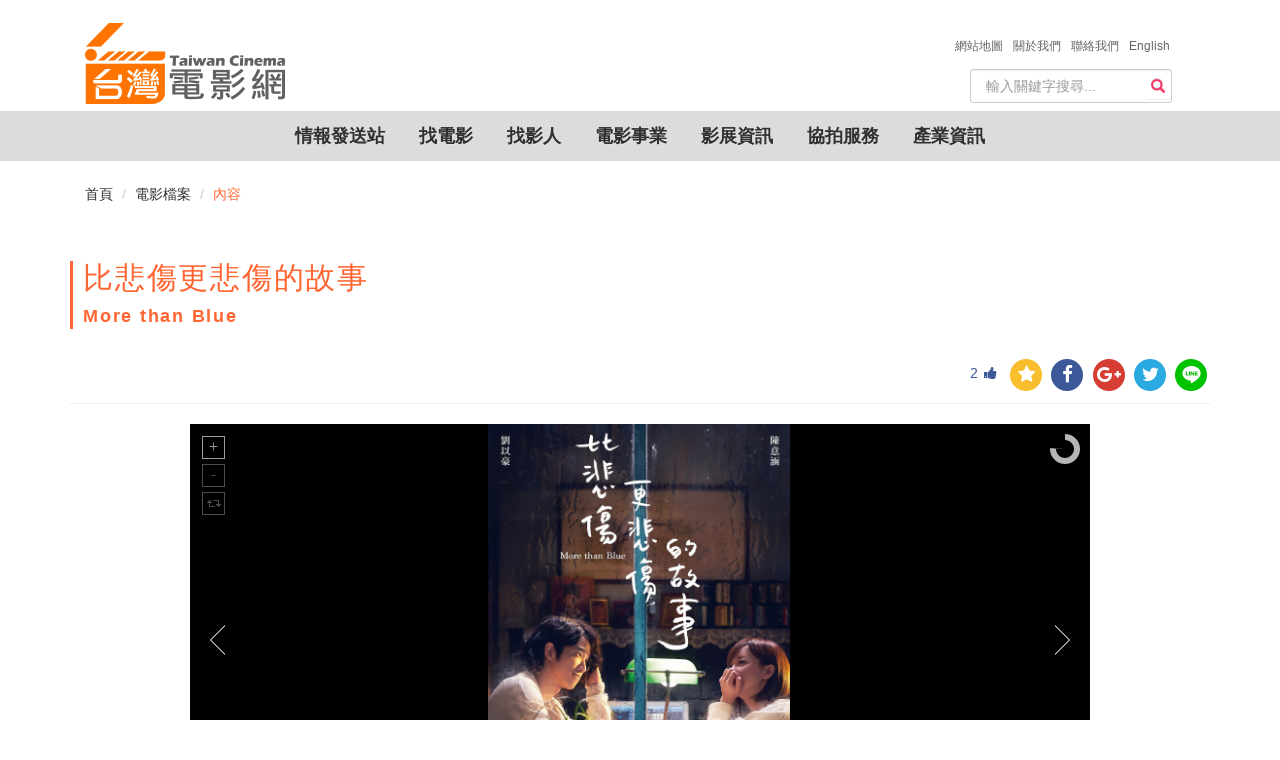

--- FILE ---
content_type: text/html; charset=utf-8
request_url: https://taiwancinema.bamid.gov.tw/Film/Filmcontent/?ContentUrl=80924
body_size: 9776
content:
<!DOCTYPE html>
<html>
<head>
    <meta charset="utf-8" />
    <meta http-equiv="X-UA-Compatible" content="IE=edge">
    <meta name="viewport" content="width=device-width, initial-scale=1.0">
    <meta name="format-detection" content="telephone=no">
    <title>比悲傷更悲傷的故事 台灣電影網 Taiwan Cinema</title>
    <meta name="Description" itemprop="description" content="比悲傷更悲傷的故事,, | 台灣電影網 Taiwan Cinema">
    <meta name="keywords" itemprop="keywords" content="比悲傷更悲傷的故事,, | 台灣電影網 Taiwan Cinema">
    <meta name="author" content="台灣電影網" />
    <meta property="og:title" itemprop="name" content="比悲傷更悲傷的故事  | 台灣電影網 Taiwan Cinema" />
    <meta property="og:type" content="article">
    <meta property="og:url" content="https://taiwancinema.bamid.gov.tw/Film/Filmcontent/?ContentUrl=80924" />
    <meta name="og:description" content="比悲傷更悲傷的故事,, | 台灣電影網 Taiwan Cinema">
    <link href="https://taiwancinema.bamid.gov.tw/Film/Filmcontent/?ContentUrl=80924" rel="canonical" />
    <link rel="icon" type="image/ico" href="/Images/favicon.ico" />
    <link href="/Content/jquery-ui.css?v=638926859115490987" rel="stylesheet"/>
<link href="/Content/bootstrap-theme.css?v=636364886850274867" rel="stylesheet"/>
<link href="/Content/bootstrap.css?v=636645000058820251" rel="stylesheet"/>
<link href="/Content/jquery.mmenu.all.css?v=635984099060000000" rel="stylesheet"/>
<link href="/Content/font-awesome.css?v=636364884003057129" rel="stylesheet"/>
<link href="/Content/style.css?v=638954506221390377" rel="stylesheet"/>
<link href="/Content/addtohomescreen.css?v=636114886990000000" rel="stylesheet"/>
<link href="/Content/unite-gallery.css?v=636422975455164891" rel="stylesheet"/>
<link href="/Content/ug-theme-default.css?v=636355628965851708" rel="stylesheet"/>

    <!-- Google tag (gtag.js) -->
<script async src="https://www.googletagmanager.com/gtag/js?id=G-PHG8W5SCKH"></script>
<script>
  window.dataLayer = window.dataLayer || [];
  function gtag(){dataLayer.push(arguments);}
  gtag('js', new Date());

  gtag('config', 'G-PHG8W5SCKH');
</script>
	<script type="text/javascript">
        var _gaq = _gaq || [];
        _gaq.push(['_setAccount', 'UA-8161798-3']);
        _gaq.push(['_trackPageview']);
        (function () {
            var ga = document.createElement('script'); ga.type = 'text/javascript'; ga.async = true;
            ga.src = ('https:' == document.location.protocol ? 'https://ssl' : 'http://www') + '.google-analytics.com/ga.js';
            var s = document.getElementsByTagName('script')[0]; s.parentNode.insertBefore(ga, s);
        })();
    </script>
</head>
<body>
    
<!--手機版header_box 開始    ==================================================-->
    <div id="mobileHeader">
        <div>
           <a class="language" href="/Eng/Index"><img src="/Images/En.svg" alt=""/></a>
        </div>
        <div class="rightnNav">
            <a data-toggle="collapse" href="#search" class="">
                <span class="glyphicon glyphicon-search"></span></a>
        </div>
        <div class="logo">
            <a href="/Chi/Index"><img src="/Images/logo.png?v=202601200859183627824"></a>
        </div>
        <div class="leftNav navToggle">
            <a id="left-panel-link" href="#menu">
                <img src="/Images/select.png" alt=""></a>
        </div>
        <hr class="featurette-divider">
        <!--手機搜尋開始-->
        <div id="mobileSearchbar" style="display: none;">

<form action="/SiteSearch/SearchResult" class="navbar-form" method="post" role="search"><input name="__RequestVerificationToken" type="hidden" value="7_D5-9gJWc4PetprCkItrprk41IiQnCm4Zs0digxc8zywFEp5W0sP7J_hp4BvIgLPnIUDm-qpzRtaTMa6XLaAuKOth_x9fhS-iXHeAFwVTM1" />    <div id="custom-search-input">
        <div class="input-group">
            
            <input type="text" class="search-query form-control" name="Searchkeyword" placeholder="輸入關鍵字搜尋..." required data-autocomplete-url="/GetAutoComplete/GetPromptSiteSearch" />
            
        </div>
    </div>
</form>
        </div>
    </div>
    <!--手機搜尋結束-->
    <!--手機選單 開始-->
    <div id="menu">
        <ul>
            <li>
                <a href="#">情報發送站</a>
                <ul>
                    <li><a href="/InfoNew/Index">最新消息</a></li>
                    <li><a href="/Event/Index">活動快報</a></li>
                    <li><a href="/Competitions/Index">徵件訊息</a></li>
                    <li><a href="/Recruit/Index">劇組徵才</a></li>
                    <li><a href="/Articles/Index">專題文章</a></li>
                    
                </ul>
            </li>
            <li>
                <a href="#">找電影</a>
                <ul>
                    <li><a href="/Film/Index">電影檔案</a></li>
                    <li><a href="/TCBook/Index">電影市場展手冊</a></li>
                </ul>
            </li>
            <li><a href="/Staff/Index/?StaffRoleInfo=1">找影人</a></li>
            <li><a href="/Company/Index/?CompanyType=1">電影事業</a></li>
            <li>
                <a href="#">影展資訊</a>
                <ul>
                    <li><a href="/FilmFestivals/Index">國內影展</a></li>
                    <li><a href="/IntlFilmFestivals/Index">國際影展</a></li>
                </ul>
            </li>
            <li>
                <a href="#">協拍服務</a>
                <ul>


    <li><a href="/Assistant/AssistantContent/?ContentUrl=1">台灣優勢</a></li>
    <li><a href="/Assistant/AssistantContent/?ContentUrl=2">拍片指南</a></li>
    <li><a href="/Assistant/AssistantContent/?ContentUrl=3">景點/片廠</a></li>
    <li><a href="/Assistant/AssistantContent/?ContentUrl=4">台灣夥伴</a></li>
    <li><a href="/Assistant/AssistantContent/?ContentUrl=5">製作補助</a></li>

                </ul>
            </li>
            <li><a href="/FilmIndustry/Index">產業資訊</a></li>
            <li><a href="/AboutTWCinema/ChiTWCinema">關於我們</a></li>
            <!-- Modify by ARES,20240531 for ContactUs -->
			<li><a href="/Chi/ContactUs"><span>聯絡我們 &nbsp;</span></a></li>

            <li><a href="/Chi/Sitemap">網站地圖</a></li>
        </ul>
    </div>
       
    <!--手機選單 結束-->
    <!--=====手機版header_box 結束======-->

    
<!-- 桌機搜尋
    ================================================== -->
<div class="container" id="haderdBar">
    <div class="headerBOX">
        <div class="container-fluid navbar-header">
            <a class="navbar-brand" href="/Chi/Index">
                <img alt="logo" src="/Images/logo2.png?v=202601200859183627824" />
            </a>
        </div>
    </div>
    <div class="about">
        <ul>
            <li><a href="/Chi/Sitemap"><span>網站地圖 &nbsp;</span></a></li>
            <li><a href="/AboutTWCinema/ChiTWCinema"><span>關於我們 &nbsp;</span></a></li>
            <!-- Modify by ARES,20240531 for ContactUs -->
			<li><a href="/Chi/ContactUs"><span>聯絡我們 &nbsp;</span></a></li>

            <li><a href="/Eng/Index"><span>English</span></a></li>
        </ul>
    </div>
    <div class="searchBOX">

<form action="/SiteSearch/SearchResult" class="navbar-form" method="post" role="search"><input name="__RequestVerificationToken" type="hidden" value="M2qGiTFru_CGW7Kx3Tb_DNrmXwabNlvbn4oMrDt4W5tvZKd5gxXUoZ8M8b8hPZU_021vZTLHPP8p7JfcQE6BHKnO1_GSEd2EahSFgeRS80o1" />    <div id="custom-search-input">
        <div class="input-group">
            
            <input type="text" class="search-query form-control" name="Searchkeyword" placeholder="輸入關鍵字搜尋..." required data-autocomplete-url="/GetAutoComplete/GetPromptSiteSearch" />
            
            <span class="input-group-btn">
                <button class="btn btn-danger" type="submit">
                    <span class="glyphicon glyphicon-search"></span>
                </button>
            </span>
        </div>
    </div>
</form>
    </div>
</div>
<!--=====結束=====-->
<!-- 桌機導覽列 ================================================== -->
<div class="container-fluid">
    <div id="navbar">
        <nav class="navbars" role="navigation">
            <div class="" id="navbar-collapse-1">
                <ul class="nav navbar-nav">
                    <li class="dropdown">
                        <a href="#" class="">情報發送站</a>
                        <ul class="dropdown-menu">
                            <li><a href="/InfoNew/Index">最新消息</a></li>
                            <li><a href="/Event/Index">活動快報</a></li>
                            <li><a href="/Competitions/Index">徵件訊息</a></li>
                            <li><a href="/Recruit/Index">劇組徵才</a></li>
                            <li><a href="/Articles/Index">專題文章</a></li>
                            
                        </ul>
                    </li>
                    <li class="dropdown">
                        <a href="#" class="">找電影</a>
                        <ul class="dropdown-menu">
                            <li><a href="/Film/Index">電影檔案</a></li>
                            <li><a href="/TCBook/Index">電影市場展手冊</a></li>
                        </ul>
                    </li>
                    <li><a href="/Staff/Index/?StaffRoleInfo=1">找影人</a></li>
                    <li><a href="/Company/Index/?CompanyType=1">電影事業</a></li>
                    <li class="dropdown">
                        <a href="#" class="">影展資訊</a>
                        <ul class="dropdown-menu">
                            <li><a href="/FilmFestivals/Index">國內影展</a></li>
                            <li><a href="/IntlFilmFestivals/Index">國際影展</a></li>
                        </ul>
                    </li>
                    <li class="dropdown">
                        <a href="#">協拍服務</a>
                        <ul class="dropdown-menu">


    <li><a href="/Assistant/AssistantContent/?ContentUrl=1">台灣優勢</a></li>
    <li><a href="/Assistant/AssistantContent/?ContentUrl=2">拍片指南</a></li>
    <li><a href="/Assistant/AssistantContent/?ContentUrl=3">景點/片廠</a></li>
    <li><a href="/Assistant/AssistantContent/?ContentUrl=4">台灣夥伴</a></li>
    <li><a href="/Assistant/AssistantContent/?ContentUrl=5">製作補助</a></li>

                        </ul>
                    </li>
                    <li><a href="/FilmIndustry/Index">產業資訊</a></li>
                </ul>
            </div>
            <!-- /.navbar-collapse -->
        </nav>
    </div>
</div>
<!--****結束****-->
<script src="/signalr/hubs"></script>
<script type="text/javascript">

    $(function() {
        var push = $.connection.pushHub;
        push.client.HubCallBack = function (message){
            SendNotification(message);
        }
             
         $.connection.hub.start().done(function (){
            let interval = null;
            CheckNotification();
            interval = setInterval(() => {
                SendNotify();
            }, 10000);
            console.log('connection success');
         });
    });
    
    function SendNotify(){
        let hub = $.connection.pushHub;
        hub.server.sendNotify();
    }
    
    function CheckNotification(){
        if ('Notification' in window) {
            if (Notification.permission === 'default' || Notification.permission === 'undefined') {
                Notification.requestPermission(function (permission) {
                    // permission 可為「granted」（同意）、「denied」（拒絕）和「default」（未授權）
                    // 在這裡可針對使用者的授權做處理
                    if (permission !== 'granted') {
                        console.log('No notification permission granted!');
                    }
                    else {
                        if ('serviceWorker' in navigator) {
                            new Notification("成功訂閱!!", {
                                body: '您已成功訂閱我們的推播服務!', // 設定內容
                                icon: "/images/function/yes.png", // 設定 icon
                                image: "/images/template-images/user-info.jpg", // 設定背景圖片
                                renotify: true, // 定義是否在舊通知被新通知替換掉時通知用戶。
                                tag: 'newArrival', // 設定標籤
                                lang: 'zh-TW', // BCP 47
                            }).onclick = function (e) {
                                var notification = e.notification;
                                var action = e.action;
                                e.preventDefault(); // prevent the browser from focusing the Notification's tab
                                window.open('https://www.google.com.tw/?hl=zh_TW');
                            };
                        }
                    }
                });
            }
        }
    }

    function SendNotification(message) {
        let url = window.location.origin;
        let response = JSON.parse(message);
        for (var i = 0; i < response.length; i++) {
            if ('Notification' in window) {
                if (Notification.permission === 'granted' && 'serviceWorker' in navigator) {
                    var xURL = response[i].xURL;
                    var image = "/Images/info/info_1.jpg";
                    switch (response[i].iCTUnit) {
                        case 300:
                        xURL = xURL === "" ? `${url}/InfoNew/InfoNewContent/?ContentUrl=${response[i].iCUItem.toString()}` : xURL;
                        image = "/Images/info/info_1.jpg";
                        break;
                        case 301:
                        xURL = xURL === "" ? `${url}/Event/EventContent/?ContentUrl=${response[i].iCUItem.toString()}` : xURL;
                        image = "/Images/info/info_2.jpg";
                        break;
                        case 302:
                        xURL = xURL === "" ? `${url}/Competitions/CompetitionsContent/?ContentUrl=${response[i].iCUItem.toString()}` : xURL;
                        image = "/Images/info/info_3.jpg";
                        break;
                        case 303:
                        xURL = xURL === "" ? `${url}/Recruit/RecruitContent/?ContentUrl=${response[i].iCUItem.toString()}` : xURL;
                        image = "/Images/info/info_4.jpg";
                        break;
                        case 305:
                        xURL = xURL === "" ? `${url}/Articles/ArticlesContent/?ContentUrl=${response[i].iCUItem.toString()}` : xURL;
                        image = "/Images/info/info_5.jpg";
                        break;
                    }
                    new Notification("台灣電影網通知", {
                        body: response[i].sTitle, // 設定內容
                        icon: "/Images/favicon.ico", // 設定 icon
                        image: image, // 設定背景圖片
                        renotify: true, // 定義是否在舊通知被新通知替換掉時通知用戶。
                        tag: response[i].iCUItem, // 設定標籤
                        lang: 'zh-TW', // BCP 47
                        data: {
                            url : xURL
                        }
                    }).onclick = function (e) {
                        e.preventDefault(); // prevent the browser from focusing the Notification's tab
                        window.open(e.target.data.url);
                    };
                }
            }
            fetch(`${url}/Chi/UpdIsNotify`, {
            method: "POST",
            body: JSON.stringify({ iCUItem: response[i].iCUItem }),
            headers: { "Content-Type": "application/json" }
            }).then((response) => {})
            .catch((error) => {
                console.log(`Error: ${error}`);
            })
        }
    }
</script>

    

<!--麵包屑-->
<div class="container">
<ol class="breadcrumb">
  <li><a href="/Chi/Index">首頁</a></li>
  <li><a href="/Film/Index/?page=">電影檔案</a></li>
  <li class="active">內容</li>
</ol>
</div>
<!--內容 ================================================== -->
<!-- Page Content -->
    <div id="film_content" class="container">
        <div class="row">
            <div class="col-xs-12">
                <blockquote><h2>比悲傷更悲傷的故事</h2>More than Blue</blockquote>
                    <!--分享按鈕-->
                    <div id='rndShareBtn'>

<!-- 讚 -->
<a href="javascript:GetLikeCount('80924')"><span class="thumbs_up" title='按讚'><span id="spanLike">2</span><i class="fa fa-thumbs-up fa-1x" aria-hidden="true"></i></span></a>
 <!-- 收藏 -->
<a id="bookmark-this" class='rs_AddFavorite' href='' title='收藏' ><span class='fa-stack fa-lg'><i class='fa fa-circle fa-stack-2x'></i><i class='fa fa fa-star fa-stack-1x'></i></span></a>
<!-- fb -->
<a class='rs_fb' href='http://www.facebook.com/share.php?u=https://taiwancinema.bamid.gov.tw//Film/Filmcontent/?ContentUrl=80924' title='分享到 FB' target='_blank'>
    <span class='fa-stack fa-lg'>
        <i class='fa fa-circle fa-stack-2x'></i>
        <i class='fa fa-facebook fa-stack-1x'></i>
    </span>
</a>
<!-- g+ -->
<a class='rs_gplus' href='https://plus.google.com/share?url=https://taiwancinema.bamid.gov.tw//Film/Filmcontent/?ContentUrl=80924' onclick='window.open(this.href, "_blank", "height=500,width=800"); return false;' title='分享到 G+' target='_blank'>
    <span class='fa-stack fa-lg'>
        <i class='fa fa-circle fa-stack-2x'></i>
        <i class='fa fa-google-plus fa-stack-1x'></i>
    </span>
</a>
<!-- twitter -->
<a class='rs_twitter' href='http://twitter.com/home/?status=比悲傷更悲傷的故事https://taiwancinema.bamid.gov.tw//Film/Filmcontent/?ContentUrl=80924' title='分享到 TWITTER' target='_blank'>
    <span class='fa-stack fa-lg'>
        <i class='fa fa-circle fa-stack-2x'></i>
        <i class='fa fa-twitter fa-stack-1x'></i>
    </span>
</a>
<!-- line -->
<a class='rs_line' href='http://line.naver.jp/R/msg/text/?比悲傷更悲傷的故事%0D%0Ahttps://taiwancinema.bamid.gov.tw//Film/Filmcontent/?ContentUrl=80924' title='分享到 LINE' target='_blank'>
    <span class='fa-stack fa-lg'>
        <i class='fa fa-circle fa-stack-2x'></i>
        <img src="/Images/LINE-icon.svg"/>
    </span>
</a>

                    </div>
                <hr>
                    <div id="gallery" style="display:none;">

                                    <img alt=""
                                         data-type="youtube"
                                         data-videoid="CgkvF-KeZXo"
                                         data-description="">
                                                    <img alt="比悲傷更悲傷的故事"
                                 src="/ImageData/60/2018/80924/t_80924.jpg?v=202601200859183627824"
                                 data-image="/ImageData/60/2018/80924/t_80924.jpg?v=202601200859183627824"
                                 data-description="" />
                                                        <img alt=""
                                     src="/ImageData/60/2018/80924/8498.png?202601200859182684364"
                                     data-image="/ImageData/60/2018/80924/8498.png?202601200859182684364"
                                     data-description="" />
                                <img alt=""
                                     src="/ImageData/60/2018/80924/8524.JPG?202601200859182684364"
                                     data-image="/ImageData/60/2018/80924/8524.JPG?202601200859182684364"
                                     data-description="" />
                                <img alt=""
                                     src="/ImageData/60/2018/80924/8525.JPG?202601200859182684364"
                                     data-image="/ImageData/60/2018/80924/8525.JPG?202601200859182684364"
                                     data-description="" />
                                <img alt=""
                                     src="/ImageData/60/2018/80924/8526.JPG?202601200859182684364"
                                     data-image="/ImageData/60/2018/80924/8526.JPG?202601200859182684364"
                                     data-description="" />
                                <img alt=""
                                     src="/ImageData/60/2018/80924/8527.JPG?202601200859182684364"
                                     data-image="/ImageData/60/2018/80924/8527.JPG?202601200859182684364"
                                     data-description="" />
                    </div>

                <!--表格開始-->
                <table class="table table-hover">
                    <!--<caption><h4>影片簡介</h4></caption>-->
                    <thead>
                        <tr><td><h4>影片簡介</h4></td></tr>
                    </thead>
                    <tbody>
                                <tr>
                                    <td>出品年份：</td>
                                    <td>2018</td>
                                </tr>
                                <tr>
                                    <td>出品公司：</td>
                                    <td>
                                                    <a href="/Company/CompanyContent/?ContentUrl=68652">滿滿額娛樂股份有限公司</a>
 ,                                                     <a href="/Company/CompanyContent/?ContentUrl=75182">好好看文創有限公司</a>
 
                                    </td>
                                </tr>
                                <tr>
                                    <td>製作公司：</td>
                                    <td>
                                                    <a href="/Company/CompanyContent/?ContentUrl=75182">好好看文創有限公司</a>
 ,                                                     <a href="/Company/CompanyContent/?ContentUrl=68652">滿滿額娛樂股份有限公司</a>

                                    </td>
                                </tr>
                                <tr>
                                    <td>發行公司：</td>
                                    <td>
美商二十世紀福斯影片股份有限公司台灣分公司 
                                    </td>
                                </tr>
                                <tr>
                                    <td>導 &nbsp;&nbsp;&nbsp;&nbsp;&nbsp;&nbsp;演：</td>
                                    <td>
                                                <a href="/Staff/StaffContent/?ContentUrl=55901">林孝謙</a>

                                    </td>
                                </tr>
                                <tr>
                                    <td>編 &nbsp;&nbsp;&nbsp;&nbsp;&nbsp;&nbsp;劇：</td>
                                    <td>
                                                <a href="/Staff/StaffContent/?ContentUrl=74763">呂安弦</a>
 ,                                                 <a href="/Staff/StaffContent/?ContentUrl=55901">林孝謙</a>

                                    </td>
                                </tr>
                                <tr>
                                    <td>製 &nbsp;&nbsp;&nbsp;&nbsp;&nbsp;&nbsp;片：</td>
                                    <td>
                                                    <a href="/Staff/StaffContent/?ContentUrl=68133">董鼎安</a>

                                    </td>
                                </tr>
                                <tr>
                                    <td>監 &nbsp;&nbsp;&nbsp;&nbsp;&nbsp;&nbsp;製：</td>
                                    <td>
                                                    <a href="/Staff/StaffContent/?ContentUrl=62084">莊淳淳</a>

                                    </td>
                                </tr>
                                <tr>
                                    <td>演 &nbsp;&nbsp;&nbsp;&nbsp;&nbsp;&nbsp;員：</td>
                                    <td>
                                                    <a href="/Staff/StaffContent/?ContentUrl=70172">劉以豪</a>
 ,                                                     <a href="/Staff/StaffContent/?ContentUrl=58258">陳意涵</a>
 ,                                                     <a href="/Staff/StaffContent/?ContentUrl=57376">張書豪</a>
 ,                                                     <a href="/Staff/StaffContent/?ContentUrl=73272">陳庭妮</a>
 ,                                                     <a href="/Staff/StaffContent/?ContentUrl=74484">禾浩辰</a>
 ,                                                     <a href="/Staff/StaffContent/?ContentUrl=81309">吳映潔</a>

                                    </td>
                                </tr>
                                <tr>
                                    <td>其他重要<br/>工作人員 : </td>
                                    <td>
                                                    <a href="/Staff/StaffContent/?ContentUrl=70826">姚國禎(美術)</a>
 ,                                                     <a href="/Staff/StaffContent/?ContentUrl=63777">江翊寧(剪輯)</a>
 ,                                                     <a href="/Staff/StaffContent/?ContentUrl=56890">簡豐書(聲音)</a>
 ,                                                     <a href="/Staff/StaffContent/?ContentUrl=36367">關本良(攝影)</a>
 ,                                                     <a href="/Staff/StaffContent/?ContentUrl=31032">陳建騏(音樂)</a>
 ,                                                     <a href="/Staff/StaffContent/?ContentUrl=70539">羅恩妮(音樂)</a>

                                    </td>
                                </tr>
                                <tr>
                                    <td style="width: 100px;">故事大綱 : </td>
                                    <td style="line-height:30px;">
                                        <div id="xbodyAbstract">唱片製作人張哲凱(K)和作詞人宋媛媛(Cream)，身世都很可憐，張哲凱(K)從小失去父親，被母親遺棄，宋媛媛(Cream)則因交通意外而痛失雙親。兩人同病相憐走在了一起，把對方看成自己的家人、朋友和親人，彌補生活的空缺，彼此相愛，彼此信賴，逐漸將遺憾放在一邊，生活簡簡單單卻也充滿快樂。然而，一場突...
<button class="btn more-btn" id="divreadmore">更多</button>                                        </div>
                                        <div id="Fullxbody" style="display:none"><p>唱片製作人張哲凱(K)和作詞人宋媛媛(Cream)，身世都很可憐，張哲凱(K)從小失去父親，被母親遺棄，宋媛媛(Cream)則因交通意外而痛失雙親。兩人同病相憐走在了一起，把對方看成自己的家人、朋友和親人，彌補生活的空缺，彼此相愛，彼此信賴，逐漸將遺憾放在一邊，生活簡簡單單卻也充滿快樂。</p><p>然而，一場突如其來的病令哲凱只剩下200多天生命。他捨不得留下媛媛一個人無依無靠。於是，他隱瞞自己的病情，同時做出一個決定：用他所剩不多的時間，尋找一個可以替他照顧媛媛一生一世的男人…… </p>
<button class="btn more-btn" id="divclosemore">收合</button>                                        </div>
                                    </td>
                                </tr>
                                <tr>
                                    <td>上映日期：</td>
                                    <td>2018/11/30</td>
                                </tr>
                                <tr>
                                    <td>色彩種類 : </td>
                                    <td>彩色 Color</td>
                                </tr>
                                <tr>
                                    <td>片 &nbsp;&nbsp;&nbsp;&nbsp;&nbsp;&nbsp;長：</td>
                                    <td>106 分鐘</td>
                                </tr>
                                <tr>
                                    <td>語 &nbsp;&nbsp;&nbsp;&nbsp;&nbsp;&nbsp;言：</td>
                                    <td>
                                       國語  
                                    </td>
                                </tr>
                                <tr>
                                    <td>影片類型 : </td>
                                    <td>劇情片</td>
                                </tr>
                                <tr>
                                    <td>類別元素 : </td>
                                    <td>愛情/浪漫</td>
                                </tr>
                                <tr>
                                    <td>影片素材 : </td>
                                    <td>DCP</td>
                                </tr>
                                <tr>
                                    <td>影片規格 : </td>
                                    <td>2D</td>
                                </tr>
                                <tr>
                                    <td>級 &nbsp;&nbsp;&nbsp;&nbsp;&nbsp;&nbsp;別：</td>
                                    <td>保護級</td>
                                </tr>
                                <tr>
                                    <td>官方連結 : </td>
                                    <td>
                                        <a href="https://www.facebook.com/MoreThanBlueTW/" target="_blank"><strong>連結</strong></a>
                                    </td>
                                </tr>
                                <tr>
                                    <td>海外版權<br/>交易資訊 :</td>
                                    <td>滿滿額娛樂股份有限公司 mm2 Entertainment Taiwan <br/>好好看文創有限公司 Good Movie Co., Ltd. <br/>莊淳淳 Rita CHUANG<br/>E ccc0728@gmail.com T +886-2-2784-9996</td>
                                </tr>

                        <tr>
                            <td style="width:100px;height:0px;"></td>
                            <td style="height:0px;"></td>
                        </tr>
                    </tbody>
                </table>
                <!--表格結束-->
				
					<h6 class="updateData">張貼日期:2018/09/23</h6>
                                    <h6 class="updateData"> 更新日期:2019/07/03</h6>
                <!--轉寄功能-->
                <div class="forward">
                    <button class="btn" onclick="javascript:printUrl()">友善列印</button>
                    <button class="btn" id="divforward">轉寄</button>
                    <div class="row">
                        <div class="col-md-6 forward-content well">
                            <div name="FrmForwardMail" action="">
                                <label for="Email1">朋友Email</label>
                                <input type="email" class="form-control" name="ReceiverMail" placeholder="Email" required />
                                <button class="btn" onclick="javascript:ForwardEmail('比悲傷更悲傷的故事');return false;">送出</button>
                                <button class="btn" onclick="javascript:CancelForwardEmail(); return false;">取消</button>
                            </div>
                        </div>
                    </div>
                </div><!--轉寄功能結束-->
            </div>
        </div>
    </div>
<div><iframe width="1" height="1" id="printFrame" src="about:blank"></iframe></div>

    
  <!-- FOOTER開始
    ================================================== -->
<div align="center" class="footer_box">
 <div class="footer">
  <div class="f_map">
   <div class="row">
   
    <div class="col-xs-6 col-md-6-5 col-lg-1-5">
    <ul>
      <li><h5>情報發送站</h5></li>
      <li><a href="/InfoNew/Index">最新消息</a></li>
      <li><a href="/Event/Index">活動快報</a></li>
      <li><a href="/Competitions/Index">徵件訊息</a></li>
      <li><a href="/Recruit/Index">劇組徵才</a></li>
      <li><a href="/Articles/Index"> 專題文章</a></li>
      
    </ul>
    </div>

    <div class="col-xs-6 col-smd-6-5 col-lg-1-5">
    <ul>
      <li><h5>找電影</h5></li>
      <li><a href="/Film/Index">台灣電影資料</a></li>
      <li><a href="/TCBook/Index">電影市場展手冊</a></li>
    </ul>
    <ul>
      <li><h5>找影人</h5></li>
      <li><a href="/Staff/Index">找影人</a></li>
    </ul>       
    </div>

    <div class="col-xs-6 col-smd-6-5 col-lg-1-5">
    <ul>
      <li><h5>電影事業</h5></li>
      <li><a href="/Staff/Index">電影事業</a></li>
    </ul>      
    <ul>
      <li><h5>影展資訊</h5></li>
      <li><a href="/FilmFestivals/Index">國內影展</a></li>
      <li><a href="/IntlFilmFestivals/Index">國際影展</a></li>
    </ul>             
    </div>

    <div class="col-xs-6 col-smd-6-5 col-lg-1-5">
    <ul>
      <li><h5>協拍服務</h5></li>


    <li><a href="/Assistant/AssistantContent/?ContentUrl=1">台灣優勢</a></li>
    <li><a href="/Assistant/AssistantContent/?ContentUrl=2">拍片指南</a></li>
    <li><a href="/Assistant/AssistantContent/?ContentUrl=3">景點/片廠</a></li>
    <li><a href="/Assistant/AssistantContent/?ContentUrl=4">台灣夥伴</a></li>
    <li><a href="/Assistant/AssistantContent/?ContentUrl=5">製作補助</a></li>

    </ul>
    </div>

    <div class="col-xs-6 col-smd-6-5 col-lg-1-5"> 
    <ul>
      <li><h5>產業資訊</h5></li>

    <li><a href="https://www.bamid.gov.tw/download_table.aspx?n=3648&amp;sms=13015" target="_blank">產業統計資訊連結</a></li>
    <li><a href="https://www.tfai.org.tw/zh/boxOffice/index" target="_blank">電影票房資訊</a></li>
    <li><a href="https://research.taicca.tw/static/report" target="_blank">電影年度趨勢研究報告(2019年以後)</a></li>
    <li><a href="https://www.bamid.gov.tw/News.aspx?n=3642&amp;sms=13011" target="_blank">電影年度趨勢研究報告(2018年以前)</a></li>
    <li><a href="https://www.tfai.org.tw/zh/downloads/yearBook" target="_blank">台灣電影年鑑</a></li>
    <li><a href="https://taiwancinema.bamid.gov.tw/FilmIndustry/FilmIndustryContent/?ContentUrl=60040&amp;ContentUrl=60040" target="_blank">電影製片人與創意管理-華語電影製片實務指南</a></li>
<li><a href="/FilmIndustry/CompanyInfo" target="_blank">國片發行資訊</a></li>

    </ul>
    </div>
    </div>
  </div>
  <div class="f_links">
      <div>©版權所有 文化部影視及流行音樂產業局&nbsp;&nbsp;</div>
      <div>地址:10047臺北市中正區開封街1段3號&nbsp;&nbsp;</div>
      <div>電話：+886-2-2375-8368&nbsp;&nbsp;</div>
      <div>傳真：+886-2-2375-8407</div>
      <div><a style="color:white;" href="/AboutTWCinema/PrivacyPolicy">隱私權宣告政策</a></div>
      <div><a style="color:white;" href="/AboutTWCinema/OpenData">政府網站資料開放宣告</a></div>
      <br />
      Copyright © 2017 All Rights Reserved by Bureau of Audiovisual and Music Industry Development, MOC
  </div>
  </div>
</div> 
  
    <!--****結束****-->
    <!--back2top 開始-->
    <div class="myicon icon-up back2top">
        <div class="back2top_box">
            <div class="icon-up-circle"></div>
            <span class="name">TOP</span>
            <div class="icon-up-triangle"></div>
        </div>
    </div>
    <!--back2top 結束-->
    <script src="/Scripts/jquery-3.2.0.min.js"></script>
<script src="/Scripts/jquery-ui.js"></script>
<script src="/Scripts/jquery.unobtrusive-ajax.js"></script>
<script src="/Scripts/jquery.signalR-2.4.3.min.js"></script>
<script src="/Scripts/autocomplete.js"></script>

    <script src="/Scripts/bootstrap.min.js"></script>
<script src="/Scripts/jquery.mmenu.all.min.js"></script>
<script src="/Scripts/assitantcarousel.js"></script>
<script src="/Scripts/parallax.min.js"></script>
<script src="/Scripts/addtohomescreen.js"></script>

    
    <script src="/Scripts/unitegallery.js"></script>
<script src="/Scripts/ug-theme-default.js"></script>

    <script src="/Scripts/jquery.responsive-iframe.js"></script>
    <script>
        $(document).ready(function () {
            $('iframe[id!="printFrame"]').responsiveIframe({ ratio: 3 / 4 });
        });
        jQuery(document).ready(function () {
            api = jQuery("#gallery").unitegallery(
                 {
                    slider_scale_mode: "fit"
                 });
            api.play();
        });
        //轉寄
        $(document).ready(function () {
            $(".forward-content").hide();
            $("#divforward").click(function () {
                $(this)
                    .parent()
                    .find(".forward-content")
                    .slideToggle();
            });
        });
        $(document).ready(function () {
            $("#divreadmore").click(function () {
                $("#xbodyAbstract").css("display", "none");
                $("#Fullxbody").css("display", "block");
            });
        });
        $(document).ready(function () {
            $("#divclosemore").click(function () {
                $("#xbodyAbstract").css("display", "block");
                $("#Fullxbody").css("display", "none");
            });
        });
        
        //送出收起
        $(document).ready(function(){
            $(".btn-submit").click(function () {
                $(".forward-content").hide();
            });
        });
        $(document).ready(function () {
            $("#printFrame").attr('src', '/Film/PrintFrameContent?ContentUrl=80924');
        });
        function printUrl() {
            var frame = document.getElementById('printFrame');
            if (!frame) {
                return;
            }
            frameDoc = frame.contentWindow;
            frameDoc.focus();
            frameDoc.print();
            return false;
        }
        function ForwardEmail(subject) {
            var mailToLink = "mailto:" + $("[name='FrmForwardMail'] [name='ReceiverMail']").val() + "?subject=台灣電影網 -- " + subject + "&body=" + location.href;
            window.location.href = mailToLink;
            $(".forward-content").hide();
        }
        function CancelForwardEmail() {
            $("[name='FrmForwardMail'] [name='ReceiverMail']").val('');
            $(".forward-content").hide();
        }
    </script>
 
    <script type="text/javascript">
        $(document).ready(
        function() {
            $(".rightnNav").click(function() {
                $("#mobileSearchbar").slideToggle();
            });
        });
    </script>
    <script type="text/javascript">
    //側欄選單script 開始
     $(function() {
        $('#menu').mmenu({
            extensions: ["multiline", "effect-menu-slide", "effect-listitems-slide", "pageshadow", "border-full"],
        });
        $(".mm-next").addClass("mm-fullsubopen");
     });
    </script>
    <script type="text/javascript">
        //back2top 開始
        $(document).ready(function() {
            // hide .back2top
            $(".back2top").hide();
            // fade in .back2top
            $(function() {
                $(window).scroll(function() {
                    if ($(this).scrollTop() > 800) {
                        $('.back2top').fadeIn();
                    } else {
                        $('.back2top').fadeOut();
                    }
                });
                // scroll body to 0px on click
                $('.back2top').click(function() {
                    $('body,html').animate({
                        scrollTop: 0
                    }, 300);
                    return false;
                });
            });
        });
    </script>
    <script type="text/javascript">
        //按讚動態
        $('.thumbs_up').click(function () {
            $(this).toggleClass('clicked');
        });
        jQuery(function ($) {
            $('#bookmark-this').click(function (e) {
                var bookmarkURL = window.location.href;
                var bookmarkTitle = document.title;

                if ('addToHomescreen' in window && addToHomescreen.isCompatible) {
                    // Mobile browsers
                    addToHomescreen({ autostart: false, startDelay: 0 }).show(true);
                } else if (window.sidebar && window.sidebar.addPanel) {
                    // Firefox <=22
                    window.sidebar.addPanel(bookmarkTitle, bookmarkURL, '');
                } else if ((window.sidebar && /Firefox/i.test(navigator.userAgent)) || (window.opera && window.print)) {
                    // Firefox 23+ and Opera <=14
                    $(this).attr({
                        href: bookmarkURL,
                        title: bookmarkTitle,
                        rel: 'sidebar'
                    }).off(e);
                    return true;
                } else if (window.external && ('AddFavorite' in window.external)) {
                    // IE Favorites
                    window.external.AddFavorite(bookmarkURL, bookmarkTitle);
                } else {
                    // Other browsers (mainly WebKit & Blink - Safari, Chrome, Opera 15+)
                    alert('請按 ' + (/Mac/i.test(navigator.userAgent) ? 'Cmd' : 'Ctrl') + '+D 加入收藏.');
                }
                return false;
            });
        });
        function GetLikeCount(ID)
        {
            $.ajax({
                async: false,
                type: "POST",
                url: "/ShareSocialMedia/GiveLike",
                data: "{ID:'" + ID + "'}",
                contentType: "application/json; charset=utf-8",
                success: function (response) {
                    var tt = JSON.parse(JSON.stringify(response));
                    $("#spanLike").html(tt.LikeCount);
                },
                error: function (response) {

                }
            });
        }
    </script>
</body>
</html>

--- FILE ---
content_type: text/html; charset=utf-8
request_url: https://taiwancinema.bamid.gov.tw/Film/PrintFrameContent?ContentUrl=80924
body_size: 1897
content:
<!DOCTYPE html>
<html>
<head>
    <meta charset="utf-8" />
    <meta name="viewport" content="width=device-width, initial-scale=1.0">
    <title>比悲傷更悲傷的故事 台灣電影網 Taiwan Cinema</title>
    <link href="/Content/jquery-ui.css?v=638926859115490987" rel="stylesheet"/>
<link href="/Content/bootstrap-theme.css?v=636364886850274867" rel="stylesheet"/>
<link href="/Content/bootstrap.css?v=636645000058820251" rel="stylesheet"/>
<link href="/Content/jquery.mmenu.all.css?v=635984099060000000" rel="stylesheet"/>
<link href="/Content/font-awesome.css?v=636364884003057129" rel="stylesheet"/>
<link href="/Content/style.css?v=638954506221390377" rel="stylesheet"/>
<link href="/Content/addtohomescreen.css?v=636114886990000000" rel="stylesheet"/>
<link href="/Content/unite-gallery.css?v=636422975455164891" rel="stylesheet"/>
<link href="/Content/ug-theme-default.css?v=636355628965851708" rel="stylesheet"/>

</head>
<body onunload="">
    

<!-- Page Content -->
    <div id="film_content" class="container">
        <div class="row">
            <div class="col-xs-12">
                <blockquote><h2>比悲傷更悲傷的故事</h2>More than Blue</blockquote>
                <hr>
                        <img alt="比悲傷更悲傷的故事"
                             src="/ImageData/60/2018/80924/t_80924.jpg?v=202601200859209916766"/>

                <!--表格開始-->
                <table class="table table-hover">
                    <!--<caption><h4>影片簡介</h4></caption>-->
                    <thead>
                        <tr><td><h4>影片簡介</h4></td></tr>
                    </thead>
                    <tbody>
                                <tr>
                                    <td>出品年份：</td>
                                    <td>2018</td>
                                </tr>
                                <tr>
                                    <td>出品公司：</td>
                                    <td>滿滿額娛樂股份有限公司,好好看文創有限公司</td>
                                </tr>
                                <tr>
                                    <td>發行公司：</td>
                                    <td>美商二十世紀福斯影片股份有限公司台灣分公司</td>
                                </tr>
                                <tr>
                                    <td>導 &nbsp;&nbsp;&nbsp;&nbsp;&nbsp;&nbsp;演：</td>
                                    <td>
林孝謙&nbsp;&nbsp;                                    </td>
                                </tr>
                                <tr>
                                    <td>編 &nbsp;&nbsp;&nbsp;&nbsp;&nbsp;&nbsp;劇：</td>
                                    <td>
林孝謙&nbsp;&nbsp;呂安弦&nbsp;&nbsp;                                    </td>
                                </tr>
                                <tr>
                                    <td>製 &nbsp;&nbsp;&nbsp;&nbsp;&nbsp;&nbsp;片：</td>
                                    <td>
董鼎安&nbsp;&nbsp;                                    </td>
                                </tr>
                                <tr>
                                    <td>演 &nbsp;&nbsp;&nbsp;&nbsp;&nbsp;&nbsp;員：</td>
                                    <td>
劉以豪&nbsp;&nbsp;陳意涵&nbsp;&nbsp;張書豪&nbsp;&nbsp;陳庭妮&nbsp;&nbsp;禾浩辰&nbsp;&nbsp;吳映潔&nbsp;&nbsp;                                    </td>
                                </tr>
                                <tr>
                                    <td>其他重要工作人員 : </td>
                                    <td>
關本良(攝影)&nbsp;&nbsp;簡豐書(聲音)&nbsp;&nbsp;江翊寧(剪輯)&nbsp;&nbsp;姚國禎(美術)&nbsp;&nbsp;陳建騏(音樂)&nbsp;&nbsp;羅恩妮(音樂)&nbsp;&nbsp;                                    </td>
                                </tr>
                                <tr>
                                    <td style="width: 150px;">故事大綱 : </td>
                                    <td>
                                        <p>唱片製作人張哲凱(K)和作詞人宋媛媛(Cream)，身世都很可憐，張哲凱(K)從小失去父親，被母親遺棄，宋媛媛(Cream)則因交通意外而痛失雙親。兩人同病相憐走在了一起，把對方看成自己的家人、朋友和親人，彌補生活的空缺，彼此相愛，彼此信賴，逐漸將遺憾放在一邊，生活簡簡單單卻也充滿快樂。</p><p>然而，一場突如其來的病令哲凱只剩下200多天生命。他捨不得留下媛媛一個人無依無靠。於是，他隱瞞自己的病情，同時做出一個決定：用他所剩不多的時間，尋找一個可以替他照顧媛媛一生一世的男人…… </p>
                                    </td>
                                </tr>
                                <tr>
                                    <td>上映日期：</td>
                                    <td>2018/11/30</td>
                                </tr>
                                <tr>
                                    <td>色彩種類 : </td>
                                    <td>彩色 Color</td>
                                </tr>
                                <tr>
                                    <td>片 &nbsp;&nbsp;&nbsp;&nbsp;&nbsp;&nbsp;長：</td>
                                    <td>106 分鐘</td>
                                </tr>
                                <tr>
                                    <td>語 &nbsp;&nbsp;&nbsp;&nbsp;&nbsp;&nbsp;言：</td>
                                    <td>國語 </td>
                                </tr>
                                <tr>
                                    <td>影片類型 : </td>
                                    <td>劇情片</td>
                                </tr>
                                <tr>
                                    <td>類別元素 : </td>
                                    <td>愛情/浪漫</td>
                                </tr>
                                <tr>
                                    <td>影片素材 : </td>
                                    <td>DCP</td>
                                </tr>
                                <tr>
                                    <td>影片規格 : </td>
                                    <td>2D</td>
                                </tr>
                                <tr>
                                    <td>級 &nbsp;&nbsp;&nbsp;&nbsp;&nbsp;&nbsp;別：</td>
                                    <td>保護級</td>
                                </tr>
                                <tr>
                                    <td>海外版權<br/>交易資訊 :</td>
                                    <td>滿滿額娛樂股份有限公司 mm2 Entertainment Taiwan <br/>好好看文創有限公司 Good Movie Co., Ltd. <br/>莊淳淳 Rita CHUANG<br/>E ccc0728@gmail.com T +886-2-2784-9996</td>
                                </tr>

                    </tbody>
                </table>
                <!--表格結束-->
				
					<h6 class="updateData">張貼日期:2018/09/23</h6>
                                    <h6 class="updateData"> 更新日期:2019/07/03</h6>
            </div>
        </div>
    </div>

</body>
</html>


--- FILE ---
content_type: image/svg+xml
request_url: https://taiwancinema.bamid.gov.tw/Images/En.svg
body_size: 825
content:
<?xml version="1.0" encoding="utf-8"?>
<!-- Generator: Adobe Illustrator 21.1.0, SVG Export Plug-In . SVG Version: 6.00 Build 0)  -->
<svg version="1.1" xmlns="http://www.w3.org/2000/svg" xmlns:xlink="http://www.w3.org/1999/xlink" x="0px" y="0px"
	 viewBox="0 0 512 512" style="enable-background:new 0 0 512 512;" xml:space="preserve">
<style type="text/css">
	.st0{display:none;}
	.st1{display:inline;fill:#FF6633;}
	.st2{font-family:'NotoSansHant-Bold-B5pc-H';}
	.st3{font-size:140.46px;}
	.st4{font-size:127.7822px;}
	.st5{fill:#FF6633;}
	.st6{display:inline;}
</style>
<g id="Capa_1" class="st0">
	<path class="st1" d="M256,81c-93.3,0-169,75.7-169,169s75.7,169,169,169s169-75.7,169-169S349.3,81,256,81z M256,385.2
		c-74.7,0-135.2-60.5-135.2-135.2S181.4,114.8,256,114.8S391.2,175.3,391.2,250S330.7,385.2,256,385.2z"/>
	<text transform="matrix(1 0 0 1 166.7578 299.75)" class="st1 st2 st3">En</text>
</g>
<g id="Capa_1_拷貝" class="st0">
	<path class="st1" d="M256,81c-93.3,0-169,75.7-169,169s75.7,169,169,169s169-75.7,169-169S349.3,81,256,81z M256,385.2
		c-74.7,0-135.2-60.5-135.2-135.2S181.4,114.8,256,114.8S391.2,175.3,391.2,250S330.7,385.2,256,385.2z"/>
	<text transform="matrix(1 0 0 1 123.4351 300.8018)" class="st1 st2 st4">中文</text>
</g>
<g id="Capa_1_拷貝_3">
	<path class="st5" d="M256,81c-93.3,0-169,75.7-169,169s75.7,169,169,169s169-75.7,169-169S349.3,81,256,81z M256,397
		c-81.2,0-147-65.8-147-147s65.8-147,147-147s147,65.8,147,147S337.2,397,256,397z"/>
	<g>
		<path class="st5" d="M167.5,187.6h73.8v20h-49.8v27.8h42.3v20.2h-42.3v32.2h51.5v20.2h-75.6V187.6z"/>
		<path class="st5" d="M265.5,216.9H285l1.6,12h0.7c8-7.8,17.2-14.3,29.6-14.3c19.7,0,28.1,13.7,28.1,36.6v56.7h-23.9v-53.8
			c0-14-3.9-19-12.8-19c-7.5,0-12.2,3.6-19,10.2v62.6h-23.7V216.9z"/>
	</g>
</g>
<g id="Capa_1_拷貝_2" class="st0">
	<path class="st1" d="M256,81c-93.3,0-169,75.7-169,169s75.7,169,169,169s169-75.7,169-169S349.3,81,256,81z M256,397
		c-81.2,0-147-65.8-147-147s65.8-147,147-147s147,65.8,147,147S337.2,397,256,397z"/>
	<g class="st6">
		<path class="st5" d="M241,214.7v63.8h-16v-6.4h-28.9v39.9H180v-39.9h-28.8v7h-15.3v-64.4H180v-22.1h16.1v22.1H241z M180,257.1
			v-27.5h-28.8v27.5H180z M225,257.1v-27.5h-28.9v27.5H225z"/>
		<path class="st5" d="M354.9,228.9c-6.5,18.4-15.2,33.3-26.3,45.7c13.2,10.2,29.3,17.6,48.3,22.1c-3.5,3.3-7.9,10-10.2,14.2
			c-20.1-5.4-36.5-13.8-50-25c-14.1,11.5-31.2,19.9-51.8,25.8c-1.7-3.6-6.1-10.7-9.2-14.2c19.9-5,36.4-12.3,49.7-22.6
			c-11.5-12.7-20.3-28-27.2-46h-20.1V214h53.9c-1.4-5.2-4.2-12.4-7.2-18l16.2-4.7c3.3,5.9,7.2,14.1,8.7,19.3l-11,3.4h55.6v14.8
			H354.9z M294,228.9c5.5,13.4,13.2,25.3,23,35.4c8.8-9.7,15.8-21.3,20.8-35.4H294z"/>
	</g>
</g>
</svg>


--- FILE ---
content_type: application/javascript
request_url: https://taiwancinema.bamid.gov.tw/Scripts/addtohomescreen.js
body_size: 10015
content:
/* Add to Homescreen v3.2.3 ~ (c) 2015 Matteo Spinelli ~ @license: http://cubiq.org/license */
(function (window, document) {
/*
       _   _ _____     _____
 ___ _| |_| |_   _|___|  |  |___ _____ ___ ___ ___ ___ ___ ___ ___
| .'| . | . | | | | . |     | . |     | -_|_ -|  _|  _| -_| -_|   |
|__,|___|___| |_| |___|__|__|___|_|_|_|___|___|___|_| |___|___|_|_|
                              by Matteo Spinelli ~ http://cubiq.org
*/

// Check for addEventListener browser support (prevent errors in IE<9)
var _eventListener = 'addEventListener' in window;

// Check if document is loaded, needed by autostart
var _DOMReady = false;
if ( document.readyState === 'complete' ) {
	_DOMReady = true;
} else if ( _eventListener ) {
	window.addEventListener('load', loaded, false);
}

function loaded () {
	window.removeEventListener('load', loaded, false);
	_DOMReady = true;
}

// regex used to detect if app has been added to the homescreen
var _reSmartURL = /\/ath(\/)?$/;
var _reQueryString = /([\?&]ath=[^&]*$|&ath=[^&]*(&))/;

// singleton
var _instance;
function ath (options) {
	_instance = _instance || new ath.Class(options);

	return _instance;
}

// message in all supported languages
ath.intl = {
	cs_cs: {
		ios: 'Pro přidáni této webové aplikace na úvodní obrazovku: stlačte %icon a pak <strong>Přidat na úvodní obrazovku</strong>.',
		android: 'Pro přidáni této webové aplikace na úvodní obrazovku otevřete menu nastavení prohlížeče a stlačte <strong>Přidat na úvodní obrazovku</strong>. <small>K menu se dostanete stlačením hardwaroveho tlačítka, když ho vaše zařízení má, nebo stlačením pravé horní menu ikony <span class="ath-action-icon">icon</span>.</small>'
	},

	de_de: {
		ios: 'Um diese Web-App zum Home-Bildschirm hinzuzufügen, tippen Sie auf %icon und dann <strong>Zum Home-Bildschirm</strong>.',
		android: 'Um diese Web-App zum Home-Bildschirm hinzuzufügen, öffnen Sie das Menü und tippen dann auf <strong>Zum Startbildschirm hinzufügen</strong>. <small>Wenn Ihr Gerät eine Menütaste hat, lässt sich das Browsermenü über diese öffnen. Ansonsten tippen Sie auf %icon.</small>'
	},

	da_dk: {
		ios: 'For at tilføje denne web app til hjemmeskærmen: Tryk %icon og derefter <strong>Føj til hjemmeskærm</strong>.',
		android: 'For at tilføje denne web app til hjemmeskærmen, åbn browser egenskaber menuen og tryk på <strong>Føj til hjemmeskærm</strong>. <small>Denne menu kan tilgås ved at trykke på menu knappen, hvis din enhed har en, eller ved at trykke på det øverste højre menu ikon %icon.</small>'
	},

	el_gr: {
		ios: 'Για να προσθέσετε την εφαρμογή στην αρχική οθόνη: πατήστε το %icon και μετά <strong>Πρόσθεσε στην αρχική οθόνη</strong>.',
		android: 'Για να προσθέσετε την εφαρμογή στην αρχική οθόνη, ανοίξτε τις επιλογές του browser σας και πατήστε το <strong>Προσθήκη στην αρχική οθόνη</strong>. <small>Μπορείτε να έχετε πρόσβαση στο μενού, πατώντας το κουμπί του μενού του κινητού σας ή το πάνω δεξιά κουμπί του μενού %icon.</small>'
	},

	en_us: {
		ios: 'To add this web app to the home screen: tap %icon and then <strong>Add to Home Screen</strong>.',
		android: 'To add this web app to the home screen open the browser option menu and tap on <strong>Add to homescreen</strong>. <small>The menu can be accessed by pressing the menu hardware button if your device has one, or by tapping the top right menu icon %icon.</small>'
	},

	es_es: {
		ios: 'Para añadir esta aplicación web a la pantalla de inicio: pulsa %icon y selecciona <strong>Añadir a pantalla de inicio</strong>.',
		android: 'Para añadir esta aplicación web a la pantalla de inicio, abre las opciones y pulsa <strong>Añadir a pantalla inicio</strong>. <small>El menú se puede acceder pulsando el botón táctil en caso de tenerlo, o bien el icono de la parte superior derecha de la pantalla %icon.</small>'
	},

	fi_fi: {
		ios: 'Liitä tämä sovellus kotivalikkoon: klikkaa %icon ja tämän jälkeen <strong>Lisää kotivalikkoon</strong>.',
		android: 'Lisätäksesi tämän sovelluksen aloitusnäytölle, avaa selaimen valikko ja klikkaa tähti -ikonia tai <strong>Lisää aloitusnäytölle tekstiä</strong>. <small>Valikkoon pääsee myös painamalla menuvalikkoa, jos laitteessasi on sellainen tai koskettamalla oikealla yläkulmassa menu ikonia %icon.</small>'
	},

	fr_fr: {
		ios: 'Pour ajouter cette application web sur l\'écran d\'accueil : Appuyez %icon et sélectionnez <strong>Ajouter sur l\'écran d\'accueil</strong>.',
		android: 'Pour ajouter cette application web sur l\'écran d\'accueil : Appuyez sur le bouton "menu", puis sur <strong>Ajouter sur l\'écran d\'accueil</strong>. <small>Le menu peut-être accessible en appuyant sur le bouton "menu" du téléphone s\'il en possède un <i class="fa fa-bars"></i>. Sinon, il se trouve probablement dans la coin supérieur droit du navigateur %icon.</small>'
	},

	he_il: {
		ios: '<span dir="rtl">להוספת האפליקציה למסך הבית: ללחוץ על %icon ואז <strong>הוסף למסך הבית</strong>.</span>',
		android: 'To add this web app to the home screen open the browser option menu and tap on <strong>Add to homescreen</strong>. <small>The menu can be accessed by pressing the menu hardware button if your device has one, or by tapping the top right menu icon %icon.</small>'
	},

	hu_hu: {
		ios: 'Ha hozzá szeretné adni ezt az alkalmazást a kezdőképernyőjéhez, érintse meg a következő ikont: %icon , majd a <strong>Hozzáadás a kezdőképernyőhöz</strong> menüpontot.',
		android: 'Ha hozzá szeretné adni ezt az alkalmazást a kezdőképernyőjéhez, a böngésző menüjében kattintson a <strong>Hozzáadás a kezdőképernyőhöz</strong> menüpontra. <small>A böngésző menüjét a következő ikon megérintésével tudja megnyitni: %icon.</small>'
	},

	it_it: {
		ios: 'Per aggiungere questa web app alla schermata iniziale: premi %icon e poi <strong>Aggiungi a Home</strong>.',
		android: 'Per aggiungere questa web app alla schermata iniziale, apri il menu opzioni del browser e premi su <strong>Aggiungi alla homescreen</strong>. <small>Puoi accedere al menu premendo il pulsante hardware delle opzioni se la tua device ne ha uno, oppure premendo l\'icona %icon in alto a destra.</small>'
	},

	ja_jp: {
		ios: 'このウェプアプリをホーム画面に追加するには、%iconをタップして<strong>ホーム画面に追加</strong>してください。',
		android: 'このウェプアプリをホーム画面に追加するには、ブラウザのオプションメニューから<strong>ホーム画面に追加</strong>をタップしてください。<small>オプションメニューは、一部の機種ではデバイスのメニューボタンから、それ以外では画面右上の%iconからアクセスできます。</small>'
 	},

	ko_kr: {
		ios: '홈 화면에 바로가기 생성: %icon 을 클릭한 후 <strong>홈 화면에 추가</strong>.',
		android: '브라우저 옵션 메뉴의 <string>홈 화면에 추가</string>를 클릭하여 홈화면에 바로가기를 생성할 수 있습니다. <small>옵션 메뉴는 장치의 메뉴 버튼을 누르거나 오른쪽 상단의 메뉴 아이콘 %icon을 클릭하여 접근할 수 있습니다.</small>'
	},

	nb_no: {
		ios: 'For å installere denne appen på hjem-skjermen: trykk på %icon og deretter <strong>Legg til på Hjem-skjerm</strong>.',
		android: 'For å legge til denne webappen på startsiden åpner en nettlesermenyen og velger <strong>Legg til på startsiden</strong>. <small>Menyen åpnes ved å trykke på den fysiske menyknappen hvis enheten har det, eller ved å trykke på menyikonet øverst til høyre %icon.</small>'
	},

	pt_br: {
		ios: 'Para adicionar este app à tela de início: clique %icon e então <strong>Tela de início</strong>.',
		android: 'Para adicionar este app à tela de início, abra o menu de opções do navegador e selecione <strong>Adicionar à tela inicial</strong>. <small>O menu pode ser acessado pressionando o "menu" button se o seu dispositivo tiver um, ou selecionando o ícone %icon no canto superior direito.</small>'
	},

	pt_pt: {
		ios: 'Para adicionar esta app ao ecrã principal: clique %icon e depois <strong>Ecrã principal</strong>.',
		android: 'Para adicionar esta app web ecrã principal, abra o menu de opções do navegador e selecione <strong>Adicionar à tela inicial</strong>. <small>O menu pode ser acessado pressionando o "menu" button se o seu dispositivo tiver um, ou selecionando o ícone %icon no canto superior direito.</small>'
	},

	nl_nl: {
		ios: 'Om deze webapp aan je startscherm toe te voegen, klik op %icon en dan <strong>Zet in startscherm</strong>.',
		android: 'Om deze webapp aan je startscherm toe te voegen, open de browserinstellingen en tik op <strong>Toevoegen aan startscherm</strong>. <small>Gebruik de "menu" knop als je telefoon die heeft, anders het menu-icoon rechtsbovenin %icon.</small>'
	},

	ru_ru: {
		ios: 'Чтобы добавить этот сайт на свой домашний экран, нажмите на иконку %icon и затем <strong>На экран "Домой"</strong>.',
		android: 'Чтобы добавить сайт на свой домашний экран, откройте меню браузера и нажмите на <strong>Добавить на главный экран</strong>. <small>Меню можно вызвать, нажав на кнопку меню вашего телефона, если она есть. Или найдите иконку сверху справа %icon[иконка].</small>'
	},

	sk_sk: {
		ios: 'Pre pridanie tejto webovej aplikácie na úvodnú obrazovku: stlačte %icon a potom <strong>Pridať na úvodnú obrazovku</strong>.',
		android: 'Pre pridanie tejto webovej aplikácie na úvodnú obrazovku otvorte menu nastavenia prehliadača a stlačte <strong>Pridať na úvodnú obrazovku</strong>. <small>K menu sa dostanete stlačením hardwaroveho tlačidla, ak ho vaše zariadenie má, alebo stlačením pravej hornej menu ikony <span class="ath-action-icon">icon</span>.</small>'
	},

	sv_se: {
		ios: 'För att lägga till denna webbapplikation på hemskärmen: tryck på %icon och därefter <strong>Lägg till på hemskärmen</strong>.',
		android: 'För att lägga till den här webbappen på hemskärmen öppnar du webbläsarens alternativ-meny och väljer <strong>Lägg till på startskärmen</strong>. <small>Man hittar menyn genom att trycka på hårdvaruknappen om din enhet har en sådan, eller genom att trycka på menyikonen högst upp till höger %icon.</small>'
	},

	tr_tr: {
		ios: 'Uygulamayı ana ekrana eklemek için, %icon ve ardından <strong>ana ekrana ekle</strong> butonunu tıklayın.',
		android: 'Uygulamayı ana ekrana eklemek için, menüye girin ve <strong>ana ekrana ekle</strong> butonunu tıklayın. <small>Cihazınız menü tuşuna sahip ise menüye girmek için menü tuşunu tıklayın. Aksi takdirde %icon butonunu tıklayın.</small>'
	},

	uk_ua: {
		ios: 'Щоб додати цей сайт на початковий екран, натисніть %icon, а потім <strong>На початковий екран</strong>.',
		android: 'Щоб додати цей сайт на домашній екран, відкрийте меню браузера та виберіть <strong>Додати на головний екран</strong>. <small>Це можливо зробити, натиснувши кнопку меню на вашому смартфоні, якщо така є. Або ж на іконці зверху справа %icon.</small>'
	},

	zh_cn: {
		ios: '如要把应用程序加至主屏幕,请点击%icon, 然后<strong>添加到主屏幕</strong>',
		android: 'To add this web app to the home screen open the browser option menu and tap on <strong>Add to homescreen</strong>. <small>The menu can be accessed by pressing the menu hardware button if your device has one, or by tapping the top right menu icon %icon.</small>'
	},

	zh_tw: {
		ios: '請點擊%icon,然後按<strong size="10pt">☆</strong>加至書籤收藏.',
		android: '<small>請點選右上方icon %icon</small>然後按<strong size="10pt">☆</strong>加至書籤收藏.'
	}
};

// Add 2 characters language support (Android mostly)
for ( var lang in ath.intl ) {
	ath.intl[lang.substr(0, 2)] = ath.intl[lang];
}

// default options
ath.defaults = {
	appID: 'org.cubiq.addtohome',		// local storage name (no need to change)
	fontSize: 15,				// base font size, used to properly resize the popup based on viewport scale factor
	debug: false,				// override browser checks
	logging: false,				// log reasons for showing or not showing to js console; defaults to true when debug is true
	modal: false,				// prevent further actions until the message is closed
	mandatory: false,			// you can't proceed if you don't add the app to the homescreen
	autostart: true,			// show the message automatically
	skipFirstVisit: false,		// show only to returning visitors (ie: skip the first time you visit)
	startDelay: 1,				// display the message after that many seconds from page load
	lifespan: 15,				// life of the message in seconds
	displayPace: 1440,			// minutes before the message is shown again (0: display every time, default 24 hours)
	maxDisplayCount: 0,			// absolute maximum number of times the message will be shown to the user (0: no limit)
	icon: true,					// add touch icon to the message
	message: '',				// the message can be customized
	validLocation: [],			// list of pages where the message will be shown (array of regexes)
	onInit: null,				// executed on instance creation
	onShow: null,				// executed when the message is shown
	onRemove: null,				// executed when the message is removed
	onAdd: null,				// when the application is launched the first time from the homescreen (guesstimate)
	onPrivate: null,			// executed if user is in private mode
	privateModeOverride: false,	// show the message even in private mode (very rude)
	detectHomescreen: false		// try to detect if the site has been added to the homescreen (false | true | 'hash' | 'queryString' | 'smartURL')
};

// browser info and capability
var _ua = window.navigator.userAgent;

var _nav = window.navigator;
_extend(ath, {
	hasToken: document.location.hash == '#ath' || _reSmartURL.test(document.location.href) || _reQueryString.test(document.location.search),
	isRetina: window.devicePixelRatio && window.devicePixelRatio > 1,
	isIDevice: (/iphone|ipod|ipad/i).test(_ua),
	isMobileChrome: _ua.indexOf('Android') > -1 && (/Chrome\/[.0-9]*/).test(_ua) && _ua.indexOf("Version") == -1,
	isMobileIE: _ua.indexOf('Windows Phone') > -1,
	language: _nav.language && _nav.language.toLowerCase().replace('-', '_') || ''
});

// falls back to en_us if language is unsupported
ath.language = ath.language && ath.language in ath.intl ? ath.language : 'en_us';

ath.isMobileSafari = ath.isIDevice && _ua.indexOf('Safari') > -1 && _ua.indexOf('CriOS') < 0;
ath.OS = ath.isIDevice ? 'ios' : ath.isMobileChrome ? 'android' : ath.isMobileIE ? 'windows' : 'unsupported';

ath.OSVersion = _ua.match(/(OS|Android) (\d+[_\.]\d+)/);
ath.OSVersion = ath.OSVersion && ath.OSVersion[2] ? +ath.OSVersion[2].replace('_', '.') : 0;

ath.isStandalone = 'standalone' in window.navigator && window.navigator.standalone;
ath.isTablet = (ath.isMobileSafari && _ua.indexOf('iPad') > -1) || (ath.isMobileChrome && _ua.indexOf('Mobile') < 0);

ath.isCompatible = (ath.isMobileSafari && ath.OSVersion >= 6) || ath.isMobileChrome;	// TODO: add winphone

var _defaultSession = {
	lastDisplayTime: 0,			// last time we displayed the message
	returningVisitor: false,	// is this the first time you visit
	displayCount: 0,			// number of times the message has been shown
	optedout: false,			// has the user opted out
	added: false				// has been actually added to the homescreen
};

ath.removeSession = function (appID) {
	try {
		if (!localStorage) {
			throw new Error('localStorage is not defined');
		}

		localStorage.removeItem(appID || ath.defaults.appID);
	} catch (e) {
		// we are most likely in private mode
	}
};

ath.doLog = function (logStr) {
	if ( this.options.logging ) {
		console.log(logStr);
	}
};

ath.Class = function (options) {
	// class methods
	this.doLog = ath.doLog;

	// merge default options with user config
	this.options = _extend({}, ath.defaults);
	_extend(this.options, options);
	// override defaults that are dependent on each other
	if ( this.options && this.options.debug && (typeof this.options.logging === "undefined") ) {
		this.options.logging = true;
	}

	// IE<9 so exit (I hate you, really)
	if ( !_eventListener ) {
		return;
	}

	// normalize some options
	this.options.mandatory = this.options.mandatory && ( 'standalone' in window.navigator || this.options.debug );
	this.options.modal = this.options.modal || this.options.mandatory;
	if ( this.options.mandatory ) {
		this.options.startDelay = -0.5;		// make the popup hasty
	}
	this.options.detectHomescreen = this.options.detectHomescreen === true ? 'hash' : this.options.detectHomescreen;

	// setup the debug environment
	if ( this.options.debug ) {
		ath.isCompatible = true;
		ath.OS = typeof this.options.debug == 'string' ? this.options.debug : ath.OS == 'unsupported' ? 'android' : ath.OS;
		ath.OSVersion = ath.OS == 'ios' ? '8' : '4';
	}

	// the element the message will be appended to
	this.container = document.body;

	// load session
	this.session = this.getItem(this.options.appID);
	this.session = this.session ? JSON.parse(this.session) : undefined;

	// user most likely came from a direct link containing our token, we don't need it and we remove it
	if ( ath.hasToken && ( !ath.isCompatible || !this.session ) ) {
		ath.hasToken = false;
		_removeToken();
	}

	// the device is not supported
	if ( !ath.isCompatible ) {
 		this.doLog("Add to homescreen: not displaying callout because device not supported");
		return;
	}

	this.session = this.session || _defaultSession;

	// check if we can use the local storage
	try {
		if (!localStorage) {
			throw new Error('localStorage is not defined');
		}

		localStorage.setItem(this.options.appID, JSON.stringify(this.session));
		ath.hasLocalStorage = true;
	} catch (e) {
		// we are most likely in private mode
		ath.hasLocalStorage = false;

		if ( this.options.onPrivate ) {
			this.options.onPrivate.call(this);
		}
	}

	// check if this is a valid location
	var isValidLocation = !this.options.validLocation.length;
	for ( var i = this.options.validLocation.length; i--; ) {
		if ( this.options.validLocation[i].test(document.location.href) ) {
			isValidLocation = true;
			break;
		}
	}

	// check compatibility with old versions of add to homescreen. Opt-out if an old session is found
	if ( this.getItem('addToHome') ) {
		this.optOut();
	}

	// critical errors:
	if ( this.session.optedout ) {
		this.doLog("Add to homescreen: not displaying callout because user opted out");
		return;
	}
	if ( this.session.added ) {
		this.doLog("Add to homescreen: not displaying callout because already added to the homescreen");
		return;
	}
	if ( !isValidLocation ) {
		this.doLog("Add to homescreen: not displaying callout because not a valid location");
		return;
	}

	// check if the app is in stand alone mode
	if ( ath.isStandalone ) {
		// execute the onAdd event if we haven't already
		if ( !this.session.added ) {
			this.session.added = true;
			this.updateSession();

			if ( this.options.onAdd && ath.hasLocalStorage ) {	// double check on localstorage to avoid multiple calls to the custom event
				this.options.onAdd.call(this);
			}
		}

		this.doLog("Add to homescreen: not displaying callout because in standalone mode");
		return;
	}

	// (try to) check if the page has been added to the homescreen
	if ( this.options.detectHomescreen ) {
		// the URL has the token, we are likely coming from the homescreen
		if ( ath.hasToken ) {
			_removeToken();		// we don't actually need the token anymore, we remove it to prevent redistribution

			// this is called the first time the user opens the app from the homescreen
			if ( !this.session.added ) {
				this.session.added = true;
				this.updateSession();

				if ( this.options.onAdd && ath.hasLocalStorage ) {	// double check on localstorage to avoid multiple calls to the custom event
					this.options.onAdd.call(this);
				}
			}

			this.doLog("Add to homescreen: not displaying callout because URL has token, so we are likely coming from homescreen");
			return;
		}

		// URL doesn't have the token, so add it
		if ( this.options.detectHomescreen == 'hash' ) {
			history.replaceState('', window.document.title, document.location.href + '#ath');
		} else if ( this.options.detectHomescreen == 'smartURL' ) {
			history.replaceState('', window.document.title, document.location.href.replace(/(\/)?$/, '/ath$1'));
		} else {
			history.replaceState('', window.document.title, document.location.href + (document.location.search ? '&' : '?' ) + 'ath=');
		}
	}

	// check if this is a returning visitor
	if ( !this.session.returningVisitor ) {
		this.session.returningVisitor = true;
		this.updateSession();

		// we do not show the message if this is your first visit
		if ( this.options.skipFirstVisit ) {
			this.doLog("Add to homescreen: not displaying callout because skipping first visit");
			return;
		}
	}

	// we do no show the message in private mode
	if ( !this.options.privateModeOverride && !ath.hasLocalStorage ) {
		this.doLog("Add to homescreen: not displaying callout because browser is in private mode");
		return;
	}

	// all checks passed, ready to display
	this.ready = true;

	if ( this.options.onInit ) {
		this.options.onInit.call(this);
	}

	if ( this.options.autostart ) {
		this.doLog("Add to homescreen: autostart displaying callout");
		this.show();
	}
};

ath.Class.prototype = {
	// event type to method conversion
	events: {
		load: '_delayedShow',
		error: '_delayedShow',
		orientationchange: 'resize',
		resize: 'resize',
		scroll: 'resize',
		click: 'remove',
		touchmove: '_preventDefault',
		transitionend: '_removeElements',
		webkitTransitionEnd: '_removeElements',
		MSTransitionEnd: '_removeElements'
	},

	handleEvent: function (e) {
		var type = this.events[e.type];
		if ( type ) {
			this[type](e);
		}
	},

	show: function (force) {
		// in autostart mode wait for the document to be ready
		if ( this.options.autostart && !_DOMReady ) {
			setTimeout(this.show.bind(this), 50);
			// we are not displaying callout because DOM not ready, but don't log that because
			// it would log too frequently
			return;
		}

		// message already on screen
		if ( this.shown ) {
			this.doLog("Add to homescreen: not displaying callout because already shown on screen");
			return;
		}

		var now = Date.now();
		var lastDisplayTime = this.session.lastDisplayTime;

		if ( force !== true ) {
			// this is needed if autostart is disabled and you programmatically call the show() method
			if ( !this.ready ) {
				this.doLog("Add to homescreen: not displaying callout because not ready");
				return;
			}

			// we obey the display pace (prevent the message to popup too often)
			if ( now - lastDisplayTime < this.options.displayPace * 60000 ) {
				this.doLog("Add to homescreen: not displaying callout because displayed recently");
				return;
			}

			// obey the maximum number of display count
			if ( this.options.maxDisplayCount && this.session.displayCount >= this.options.maxDisplayCount ) {
				this.doLog("Add to homescreen: not displaying callout because displayed too many times already");
				return;
			}
		}

		this.shown = true;

		// increment the display count
		this.session.lastDisplayTime = now;
		this.session.displayCount++;
		this.updateSession();

		// try to get the highest resolution application icon
		if ( !this.applicationIcon ) {
			if ( ath.OS == 'ios' ) {
				this.applicationIcon = document.querySelector('head link[rel^=apple-touch-icon][sizes="152x152"],head link[rel^=apple-touch-icon][sizes="144x144"],head link[rel^=apple-touch-icon][sizes="120x120"],head link[rel^=apple-touch-icon][sizes="114x114"],head link[rel^=apple-touch-icon]');
			} else {
				this.applicationIcon = document.querySelector('head link[rel^="shortcut icon"][sizes="196x196"],head link[rel^=apple-touch-icon]');
			}
		}

		var message = '';

		if ( typeof this.options.message == 'object' && ath.language in this.options.message ) {		// use custom language message
			message = this.options.message[ath.language][ath.OS];
		} else if ( typeof this.options.message == 'object' && ath.OS in this.options.message ) {		// use custom os message
			message = this.options.message[ath.OS];
		} else if ( this.options.message in ath.intl ) {				// you can force the locale
			message = ath.intl[this.options.message][ath.OS];
		} else if ( this.options.message !== '' ) {						// use a custom message
			message = this.options.message;
		} else if ( ath.OS in ath.intl[ath.language] ) {				// otherwise we use our message
			message = ath.intl[ath.language][ath.OS];
		}

		// add the action icon
		message = '<p>' + message.replace(/%icon(?:\[([^\]]+)\])?/gi, function(matches, group1) {
			return '<span class="ath-action-icon">' + (!!group1 ? group1 : 'icon') + '</span>';
		}) + '</p>';

		// create the message container
		this.viewport = document.createElement('div');
		this.viewport.className = 'ath-viewport';
		if ( this.options.modal ) {
			this.viewport.className += ' ath-modal';
		}
		if ( this.options.mandatory ) {
			this.viewport.className += ' ath-mandatory';
		}
		this.viewport.style.position = 'absolute';

		// create the actual message element
		this.element = document.createElement('div');
		this.element.className = 'ath-container ath-' + ath.OS + ' ath-' + ath.OS + (parseInt(ath.OSVersion) || '') + ' ath-' + (ath.isTablet ? 'tablet' : 'phone');
		this.element.style.cssText = '-webkit-transition-property:-webkit-transform,opacity;-webkit-transition-duration:0s;-webkit-transition-timing-function:ease-out;transition-property:transform,opacity;transition-duration:0s;transition-timing-function:ease-out;';
		this.element.style.webkitTransform = 'translate3d(0,-' + window.innerHeight + 'px,0)';
		this.element.style.transform = 'translate3d(0,-' + window.innerHeight + 'px,0)';

		// add the application icon
		if ( this.options.icon && this.applicationIcon ) {
			this.element.className += ' ath-icon';
			this.img = document.createElement('img');
			this.img.className = 'ath-application-icon';
			this.img.addEventListener('load', this, false);
			this.img.addEventListener('error', this, false);

			this.img.src = this.applicationIcon.href;
			this.element.appendChild(this.img);
		}

		this.element.innerHTML += message;

		// we are not ready to show, place the message out of sight
		this.viewport.style.left = '-99999em';

		// attach all elements to the DOM
		this.viewport.appendChild(this.element);
		this.container.appendChild(this.viewport);

		// if we don't have to wait for an image to load, show the message right away
		if ( this.img ) {
			this.doLog("Add to homescreen: not displaying callout because waiting for img to load");
		} else {
			this._delayedShow();
		}
	},

	_delayedShow: function (e) {
		setTimeout(this._show.bind(this), this.options.startDelay * 1000 + 500);
	},

	_show: function () {
		var that = this;

		// update the viewport size and orientation
		this.updateViewport();

		// reposition/resize the message on orientation change
		window.addEventListener('resize', this, false);
		window.addEventListener('scroll', this, false);
		window.addEventListener('orientationchange', this, false);

		if ( this.options.modal ) {
			// lock any other interaction
			document.addEventListener('touchmove', this, true);
		}

		// Enable closing after 1 second
		if ( !this.options.mandatory ) {
			setTimeout(function () {
				that.element.addEventListener('click', that, true);
			}, 1000);
		}

		// kick the animation
		setTimeout(function () {
			that.element.style.webkitTransitionDuration = '1.2s';
			that.element.style.transitionDuration = '1.2s';
			that.element.style.webkitTransform = 'translate3d(0,0,0)';
			that.element.style.transform = 'translate3d(0,0,0)';
		}, 0);

		// set the destroy timer
		if ( this.options.lifespan ) {
			this.removeTimer = setTimeout(this.remove.bind(this), this.options.lifespan * 1000);
		}

		// fire the custom onShow event
		if ( this.options.onShow ) {
			this.options.onShow.call(this);
		}
	},

	remove: function () {
		clearTimeout(this.removeTimer);

		// clear up the event listeners
		if ( this.img ) {
			this.img.removeEventListener('load', this, false);
			this.img.removeEventListener('error', this, false);
		}

		window.removeEventListener('resize', this, false);
		window.removeEventListener('scroll', this, false);
		window.removeEventListener('orientationchange', this, false);
		document.removeEventListener('touchmove', this, true);
		this.element.removeEventListener('click', this, true);

		// remove the message element on transition end
		this.element.addEventListener('transitionend', this, false);
		this.element.addEventListener('webkitTransitionEnd', this, false);
		this.element.addEventListener('MSTransitionEnd', this, false);

		// start the fade out animation
		this.element.style.webkitTransitionDuration = '0.3s';
		this.element.style.opacity = '0';
	},

	_removeElements: function () {
		this.element.removeEventListener('transitionend', this, false);
		this.element.removeEventListener('webkitTransitionEnd', this, false);
		this.element.removeEventListener('MSTransitionEnd', this, false);

		// remove the message from the DOM
		this.container.removeChild(this.viewport);

		this.shown = false;

		// fire the custom onRemove event
		if ( this.options.onRemove ) {
			this.options.onRemove.call(this);
		}
	},

	updateViewport: function () {
		if ( !this.shown ) {
			return;
		}

		this.viewport.style.width = window.innerWidth + 'px';
		this.viewport.style.height = window.innerHeight + 'px';
		this.viewport.style.left = window.scrollX + 'px';
	    //this.viewport.style.top = window.scrollY + 'px';
		this.viewport.style.top = (window.scrollY - 100)+ 'px';

		var clientWidth = document.documentElement.clientWidth;

		this.orientation = clientWidth > document.documentElement.clientHeight ? 'landscape' : 'portrait';

		var screenWidth = ath.OS == 'ios' ? this.orientation == 'portrait' ? screen.width : screen.height : screen.width;
		this.scale = screen.width > clientWidth ? 1 : screenWidth / window.innerWidth;

		this.element.style.fontSize = this.options.fontSize / this.scale + 'px';
	},

	resize: function () {
		clearTimeout(this.resizeTimer);
		this.resizeTimer = setTimeout(this.updateViewport.bind(this), 100);
	},

	updateSession: function () {
		if ( ath.hasLocalStorage === false ) {
			return;
		}

        if (localStorage) {
            localStorage.setItem(this.options.appID, JSON.stringify(this.session));
        }
	},

	clearSession: function () {
		this.session = _defaultSession;
		this.updateSession();
	},

	getItem: function(item) {
		try {
			if (!localStorage) {
				throw new Error('localStorage is not defined');
			}

			return localStorage.getItem(item);
		} catch(e) {
			// Preventing exception for some browsers when fetching localStorage key
			ath.hasLocalStorage = false;
		}
	},

	optOut: function () {
		this.session.optedout = true;
		this.updateSession();
	},

	optIn: function () {
		this.session.optedout = false;
		this.updateSession();
	},

	clearDisplayCount: function () {
		this.session.displayCount = 0;
		this.updateSession();
	},

	_preventDefault: function (e) {
		e.preventDefault();
		e.stopPropagation();
	}
};

// utility
function _extend (target, obj) {
	for ( var i in obj ) {
		target[i] = obj[i];
	}

	return target;
}

function _removeToken () {
	if ( document.location.hash == '#ath' ) {
		history.replaceState('', window.document.title, document.location.href.split('#')[0]);
	}

	if ( _reSmartURL.test(document.location.href) ) {
		history.replaceState('', window.document.title, document.location.href.replace(_reSmartURL, '$1'));
	}

	if ( _reQueryString.test(document.location.search) ) {
		history.replaceState('', window.document.title, document.location.href.replace(_reQueryString, '$2'));
	}
}

// expose to the world
window.addToHomescreen = ath;

})(window, document);
